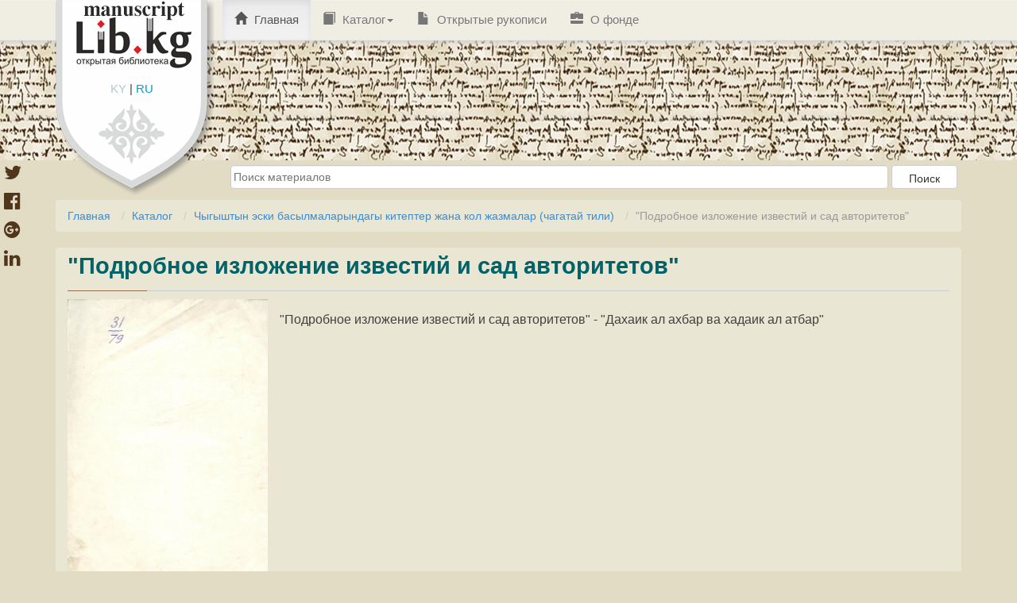

--- FILE ---
content_type: text/html; charset=utf-8
request_url: https://manuscript.bizdin.kg/%D1%80%D1%83%D0%BA%D0%BE%D0%BF%D0%B8%D1%81%D1%8C/186/
body_size: 4982
content:
<!doctype html>
<html lang="ru">


<head>
    <meta http-equiv="Content-type" content="text/html; charset=utf-8">
    <meta name="viewport" content="width=device-width, initial-scale=1.0">
    <meta name="keywords" content=" ">
    <meta name="description" content=" ">
    <link href='https://fonts.googleapis.com/css?family=Roboto:400,100,100italic,300,300italic,400italic,500,500italic&subset=latin,cyrillic'
          rel='stylesheet' type='text/css'>
    <title>&quot;Подробное изложение известий и сад авторитетов&quot; </title>
    <link rel="shortcut icon" type="image/png" href="/static/img/favicon-32x32.jpg" sizes="32x32"/>
    <link rel="shortcut icon" type="image/png" href="/static/img/favicon-16x16.jpg" sizes="16x16"/>


    

    <link rel="stylesheet" href="/static/CACHE/css/6de825d891bd.css" type="text/css" />

    <script type="text/javascript" src="/static/CACHE/js/c7a673830b3f.js"></script>

    <!--[if lt IE 9]>
<script src="/static/js/html5shiv.js"></script>
<script src="/static/js/respond.min.js"></script>
<![endif]-->

    
</head>

<body id="body">
<div id="page" class="hfeed site">
    <header id="masthead" class="site-header" role="banner">
        
<nav class="navbar navbar-default navbar-static-top main-navigation" role="navigation" id="site_navigation">
    <div class="container">
        <a class="headerlogo" href="/">
            <img src="/static/img/headerlogo.png" width="200" height="80" alt="">
        </a>
        <div id="langswitch_logo">
            <a class="" href="/set_language/?language=ky">KY</a> |
            <a class="active" href="/set_language/?language=ru">RU</a>
        </div>

        <div class="collapse navbar-collapse navbar-ex1-collapse">
            <ul class="nav navbar-nav">
                <li class="menu-item active">
                    <a href="/"><span class="glyphicon glyphicon-home"></span> Главная</a>
                </li>

                <li class="menu-item dropdown">
                    <a href="/%D0%B2%D1%81%D0%B5-%D0%BA%D0%B0%D1%82%D0%B5%D0%B3%D0%BE%D1%80%D0%B8%D1%8F/" class="dropdown-toggle">
                        <span class="glyphicon glyphicon-book"></span> Каталог<span class="caret"></span>
                    </a>
                    <ul role="menu" class="dropdown-menu">
                        
                        
                            <li class="menu-item"><a href="/%D0%BA%D0%B0%D1%82%D0%B5%D0%B3%D0%BE%D1%80%D0%B8%D1%8F/%D0%90%D0%BA%D1%8B%D0%BD-%D0%B6%D0%B0%D0%B7%D1%83%D1%83%D1%87%D1%83%D0%BB%D0%B0%D1%80-%D1%84%D0%BE%D0%BD%D0%B4%D1%83/">
                                <span class="glyphicon glyphicon-folder-open"></span> &quot;Акын, жазуучулар&quot; фонду</a>
                            </li>
                        
                            <li class="menu-item"><a href="/%D0%BA%D0%B0%D1%82%D0%B5%D0%B3%D0%BE%D1%80%D0%B8%D1%8F/%D0%90%D0%BA%D1%8B%D0%BD%D0%B4%D0%B0%D1%80-%D0%BF%D0%BE%D1%8D%D0%B7%D0%B8%D1%8F%D1%81%D1%8B-%D1%84%D0%BE%D0%BD%D0%B4%D1%83/">
                                <span class="glyphicon glyphicon-folder-open"></span> &quot;Акындар поэзиясы&quot; фонду</a>
                            </li>
                        
                            <li class="menu-item"><a href="/%D0%BA%D0%B0%D1%82%D0%B5%D0%B3%D0%BE%D1%80%D0%B8%D1%8F/%D0%90%D1%82%D0%B0%D0%B9%D1%8B%D0%BD-%D1%84%D0%BE%D0%BD%D0%B4/">
                                <span class="glyphicon glyphicon-folder-open"></span> &quot;Атайын&quot; фонд</a>
                            </li>
                        
                            <li class="menu-item"><a href="/%D0%BA%D0%B0%D1%82%D0%B5%D0%B3%D0%BE%D1%80%D0%B8%D1%8F/%D0%9C%D0%B0%D0%B3%D0%BD%D0%B8%D1%82-%D0%BB%D0%B5%D0%BD%D1%82%D0%B0%D1%81%D1%8B-%D1%84%D0%BE%D0%BD%D0%B4%D1%83/">
                                <span class="glyphicon glyphicon-folder-open"></span> &quot;Магнит лентасы&quot; фонду</a>
                            </li>
                        
                            <li class="menu-item"><a href="/%D0%BA%D0%B0%D1%82%D0%B5%D0%B3%D0%BE%D1%80%D0%B8%D1%8F/%D0%9C%D0%B0%D0%BD%D0%B0%D1%81-%D1%84%D0%BE%D0%BD%D0%B4%D1%83/">
                                <span class="glyphicon glyphicon-folder-open"></span> &quot;Манас&quot; фонду</a>
                            </li>
                        
                            <li class="menu-item"><a href="/%D0%BA%D0%B0%D1%82%D0%B5%D0%B3%D0%BE%D1%80%D0%B8%D1%8F/%D0%A2%D0%B0%D1%80%D1%8B%D1%85-%D1%84%D0%BE%D0%BD%D0%B4%D1%83/">
                                <span class="glyphicon glyphicon-folder-open"></span> &quot;Тарых&quot; фонду</a>
                            </li>
                        
                            <li class="menu-item"><a href="/%D0%BA%D0%B0%D1%82%D0%B5%D0%B3%D0%BE%D1%80%D0%B8%D1%8F/%D0%A2%D0%B8%D0%BB-%D1%84%D0%BE%D0%BD%D0%B4%D1%83/">
                                <span class="glyphicon glyphicon-folder-open"></span> &quot;Тил&quot; фонду</a>
                            </li>
                        
                            <li class="menu-item"><a href="/%D0%BA%D0%B0%D1%82%D0%B5%D0%B3%D0%BE%D1%80%D0%B8%D1%8F/%D0%A4%D0%BE%D0%BB%D1%8C%D0%BA%D0%BB%D0%BE%D1%80-%D1%84%D0%BE%D0%BD%D0%B4%D1%83/">
                                <span class="glyphicon glyphicon-folder-open"></span> &quot;Фольклор&quot; фонду</a>
                            </li>
                        
                            <li class="menu-item"><a href="/%D0%BA%D0%B0%D1%82%D0%B5%D0%B3%D0%BE%D1%80%D0%B8%D1%8F/%D0%90%D0%B4%D0%B0%D0%B1%D0%B8%D1%8F%D1%82-%D1%82%D0%B0%D0%B0%D0%BD%D1%83%D1%83/">
                                <span class="glyphicon glyphicon-folder-open"></span> Адабият таануу</a>
                            </li>
                        
                            <li class="menu-item"><a href="/%D0%BA%D0%B0%D1%82%D0%B5%D0%B3%D0%BE%D1%80%D0%B8%D1%8F/%D0%A0%D0%B0%D0%B7%D0%BD%D0%BE%D0%B5/">
                                <span class="glyphicon glyphicon-folder-open"></span> Разное</a>
                            </li>
                        
                            <li class="menu-item"><a href="/%D0%BA%D0%B0%D1%82%D0%B5%D0%B3%D0%BE%D1%80%D0%B8%D1%8F/%D0%A7%D1%8B%D0%B3%D1%8B%D1%88%D1%82%D1%8B%D0%BD-%D1%8D%D1%81%D0%BA%D0%B8-%D0%B1%D0%B0%D1%81%D1%8B%D0%BB%D0%BC%D0%B0%D0%BB%D0%B0%D1%80%D1%8B%D0%BD%D0%B4%D0%B0%D0%B3%D1%8B-%D0%BA%D0%B8%D1%82%D0%B5%D0%BF%D1%82%D0%B5%D1%80-%D0%B6%D0%B0%D0%BD%D0%B0-%D0%BA%D0%BE%D0%BB-%D0%B6%D0%B0%D0%B7%D0%BC%D0%B0%D0%BB%D0%B0%D1%80-%D0%B0%D1%80%D0%B0%D0%B1-%D1%82%D0%B8%D0%BB%D0%B8/">
                                <span class="glyphicon glyphicon-folder-open"></span> Чыгыштын эски басылмаларындагы китептер жана кол жазмалар (араб тили)</a>
                            </li>
                        
                            <li class="menu-item"><a href="/%D0%BA%D0%B0%D1%82%D0%B5%D0%B3%D0%BE%D1%80%D0%B8%D1%8F/%D0%A7%D1%8B%D0%B3%D1%8B%D1%88%D1%82%D1%8B%D0%BD-%D1%8D%D1%81%D0%BA%D0%B8-%D0%B1%D0%B0%D1%81%D1%8B%D0%BB%D0%BC%D0%B0%D0%BB%D0%B0%D1%80%D1%8B%D0%BD%D0%B4%D0%B0%D0%B3%D1%8B-%D0%BA%D0%B8%D1%82%D0%B5%D0%BF%D1%82%D0%B5%D1%80-%D0%B6%D0%B0%D0%BD%D0%B0-%D0%BA%D0%BE%D0%BB-%D0%B6%D0%B0%D0%B7%D0%BC%D0%B0%D0%BB%D0%B0%D1%80-%D0%BF%D0%B0%D1%80%D1%81-%D1%82%D0%B8%D0%BB%D0%B8/">
                                <span class="glyphicon glyphicon-folder-open"></span> Чыгыштын эски басылмаларындагы китептер жана кол жазмалар (парс тили)</a>
                            </li>
                        
                            <li class="menu-item"><a href="/%D0%BA%D0%B0%D1%82%D0%B5%D0%B3%D0%BE%D1%80%D0%B8%D1%8F/%D0%A7%D1%8B%D0%B3%D1%8B%D1%88%D1%82%D1%8B%D0%BD-%D1%8D%D1%81%D0%BA%D0%B8-%D0%B1%D0%B0%D1%81%D1%8B%D0%BB%D0%BC%D0%B0%D0%BB%D0%B0%D1%80%D1%8B%D0%BD%D0%B4%D0%B0%D0%B3%D1%8B-%D0%BA%D0%B8%D1%82%D0%B5%D0%BF%D1%82%D0%B5%D1%80-%D0%B6%D0%B0%D0%BD%D0%B0-%D0%BA%D0%BE%D0%BB-%D0%B6%D0%B0%D0%B7%D0%BC%D0%B0%D0%BB%D0%B0%D1%80/">
                                <span class="glyphicon glyphicon-folder-open"></span> Чыгыштын эски басылмаларындагы китептер жана кол жазмалар (чагатай тили)</a>
                            </li>
                        
                    </ul>
                </li>
                <li class="menu-item"><a href="/%D0%BE%D1%82%D0%BA%D1%80%D1%8B%D1%82%D1%8B%D0%B5-%D1%80%D1%83%D0%BA%D0%BE%D0%BF%D0%B8%D1%81%D0%B8/"><span class="glyphicon glyphicon-file"></span> Открытые рукописи</a></li>
                <li class="menu-item"><a href="/%D0%BE-%D1%84%D0%BE%D0%BD%D0%B4%D0%B5/"> <span class="glyphicon glyphicon-briefcase"></span> О фонде</a></li>

                

            </ul>
        </div>
    </div>
</nav>
    </header>
</div>

<div class="container main-alert-block">
    
        
    
</div>

<div id="content" class="site-content container" style="min-height: 1000px;">
    <div id="sub_header">
        
            <form action="/%D0%BF%D0%BE%D0%B8%D1%81%D0%BA/">
                <input type="text" name="keyword" placeholder="Поиск материалов">
                <input class="btn" type="submit" value="Поиск"/>
            </form>
        
	</div>
    <ol id="breadcrumbs" class="breadcrumb">
        
    <li><a href="/">Главная</a></li>
    <li><a href="/%D0%B2%D1%81%D0%B5-%D0%BA%D0%B0%D1%82%D0%B5%D0%B3%D0%BE%D1%80%D0%B8%D1%8F/">Каталог</a></li>
    <li><a href="/%D0%BA%D0%B0%D1%82%D0%B5%D0%B3%D0%BE%D1%80%D0%B8%D1%8F/%D0%A7%D1%8B%D0%B3%D1%8B%D1%88%D1%82%D1%8B%D0%BD-%D1%8D%D1%81%D0%BA%D0%B8-%D0%B1%D0%B0%D1%81%D1%8B%D0%BB%D0%BC%D0%B0%D0%BB%D0%B0%D1%80%D1%8B%D0%BD%D0%B4%D0%B0%D0%B3%D1%8B-%D0%BA%D0%B8%D1%82%D0%B5%D0%BF%D1%82%D0%B5%D1%80-%D0%B6%D0%B0%D0%BD%D0%B0-%D0%BA%D0%BE%D0%BB-%D0%B6%D0%B0%D0%B7%D0%BC%D0%B0%D0%BB%D0%B0%D1%80/">Чыгыштын эски басылмаларындагы китептер жана кол жазмалар (чагатай тили)</a></li>
    <li class="active">&quot;Подробное изложение известий и сад авторитетов&quot; </li>


    </ol>
    
    
<style>

    .share-button {
        position: fixed;
        top: 200px;
        left: 5px;
        display: inline-block;
    }

    .share-button a {
        font-size: 24px;
        display: block;
        color: #50371c;
        -webkit-transition: font-size 300ms;
        -moz-transition: font-size 300ms;
        -ms-transition: font-size 300ms;
        -o-transition: font-size 300ms;
        transition: font-size 300ms;
    }

    .share-button a:hover {
        font-size: 34px;
    }
</style>
<div class="share-button hide-on-small-only">
    <script>
        function windowpop(url, width, height) {
            var leftPosition, topPosition;
            leftPosition = (window.screen.width / 2) - ((width / 2) + 10);
            topPosition = (window.screen.height / 2) - ((height / 2) + 50);
            window.open(url, "Window2", "status=no,height=" + height + ",width=" + width + ",resizable=yes,left=" + leftPosition + ",top=" + topPosition + ",screenX=" + leftPosition + ",screenY=" + topPosition + ",toolbar=no,menubar=no,scrollbars=no,location=no,directories=no");
            return false;
        }
    </script>
    <a onclick="return windowpop(this.href, 545, 433)"
       href="https://twitter.com/share?source=tweetbutton&url=http://manuscript.bizdin.kg/%D1%80%D1%83%D0%BA%D0%BE%D0%BF%D0%B8%D1%81%D1%8C/186/&text=&quot;Подробное изложение известий и сад авторитетов&quot; ">
        <i class="fa fa-twitter"></i>
    </a>
    <a onclick="return windowpop(this.href, 545, 433)" href="https://www.facebook.com/sharer.php?u=http://manuscript.bizdin.kg/%D1%80%D1%83%D0%BA%D0%BE%D0%BF%D0%B8%D1%81%D1%8C/186/">
        <i class="fa fa-facebook-official"></i>
    </a>
    <a onclick="return windowpop(this.href, 545, 433)" href="https://plus.google.com/share?url=http://manuscript.bizdin.kg/%D1%80%D1%83%D0%BA%D0%BE%D0%BF%D0%B8%D1%81%D1%8C/186/">
        <i class="fa fa-google-plus-official"></i>
    </a>
    <a onclick="return windowpop(this.href, 545, 433)"
       href="http://www.linkedin.com/shareArticle?mini=true&url=http://manuscript.bizdin.kg/%D1%80%D1%83%D0%BA%D0%BE%D0%BF%D0%B8%D1%81%D1%8C/186/&title=&quot;Подробное изложение известий и сад авторитетов&quot; ">
        <i class="fa fa-linkedin"></i>
    </a>
</div>

    <main id="main" class="site-main lcontent" role="main">
        <h2>&quot;Подробное изложение известий и сад авторитетов&quot; </h2>
        <hr>
        <p>
            
                <img class="material-poster" src="/static/media/posters/186oblozhka.jpg">
            
            <p>&quot;Подробное изложение известий и сад авторитетов&quot; - &quot;Дахаик ал ахбар ва хадаик ал атбар&quot;</p>

<p>&nbsp;</p>

        </p>

        <div class="clearfix"></div>

        <div class="tags">
            <b>Тэги</b>:
            
                <a href="/%D0%BF%D0%BE%D0%B8%D1%81%D0%BA-%D0%BF%D0%BE-%D1%82%D0%B5%D0%B3%D1%83/?tag=религиозное сочинение"><span class="badge">религиозное сочинение</span></a>
            
        </div>
        

        <div class="clearfix"></div>
        <br>

        <table>
            
                <tr>
                    <th>Инвентарный номер</th>
                    <td>186</td>
                </tr>
            
            
                <tr>
                    <th>Предыдущее название инвентаря</th>
                    <td>31</td>
                </tr>
            
            
                <tr>
                    <th>Автор произведения</th>
                    <td>
                        
                            Автор не указан
                        
                    </td>
                </tr>
            
            
            
                <tr>
                    <th>Место записи</th>
                    <td>Казан</td>
                </tr>
            
            
            
                <tr>
                    <th>Дата передачи в рукописный фонд</th>
                    <td>1979</td>
                </tr>
            
            
                <tr>
                    <th>Язык рукописи</th>
                    <td> чагатай  </td>
                </tr>
            
            
                <tr>
                    <th>Алфавит рукописи</th>
                    <td> Араб </td>
                </tr>
            
            
                <tr>
                    <th>Количество страниц</th>
                    <td>30</td>
                </tr>
            
            
            
            
            
                <tr>
                    <th>Состояние рукописи</th>
                    <td>Хорошо</td>
                </tr>
            
            
            
                <tr>
                    <th>Разметка страниц</th>
                    <td>Нумерация сверху страницы. Текст оформлен в двойные рамки.</td>
                </tr>
            
            
                <tr>
                    <th>Подача текста в рукописи</th>
                    <td>Прозаический текст</td>
                </tr>
            
            
            
            
            
            
                <tr>
                    <th>Дополнительные пометки</th>
                    <td>На русском языке: Казань. Лит-типографiя Т-го Д-ма &quot;БРАТЬЯ КАРИМОВЫ&quot; 1908</td>
                </tr>
            
        </table>


    </main>

    
        <div class="btn btn-download" onclick="if('undefined' == typeof event.target.href) document.getElementById('wpfb-file-link-1').click();">
            <span class="glyphicon glyphicon-download downloadicon">&nbsp;</span>
            <div class="downloadtext pull-left "><a href="/static/media/pdf/186.pdf" target="_blank"
                                                    title="Скачать файл &quot;Подробное изложение известий и сад авторитетов&quot; "
                                                    class="btn btn-default active " id="wpfb-file-link-1"><span>Скачать файл</span></a></div>
            <div style="clear: both;"></div>
        </div>
        <br><br>
    

    
        <div class="btn btn-download" onclick="if('undefined' == typeof event.target.href) document.getElementById('wpfb-file-link-1').click();">
            <span class="glyphicon glyphicon-download downloadicon">&nbsp;</span>
            <div class="downloadtext pull-left "><a href="/static/media/pdf/186obrazets.pdf" target="_blank"
                                                    title="Скачать образец &quot;Подробное изложение известий и сад авторитетов&quot; "
                                                    class="btn btn-default active " id="wpfb-file-link-1"><span>Скачать образец</span></a></div>
            <div style="clear: both;"></div>
        </div> или просмотреть <span class="glyphicon glyphicon-arrow-down"></span>
        <br><br>
        <iframe src="/static/ViewerJS/index.html#/static/media/pdf/186obrazets.pdf" style="width: 100%;"
                height='500' allowfullscreen webkitallowfullscreen></iframe>
        <br><br>
        
            <a href="/%D0%BE%D1%82%D0%BA%D1%80%D1%8B%D1%82%D1%8B%D0%B5-%D1%80%D1%83%D0%BA%D0%BE%D0%BF%D0%B8%D1%81%D0%B8/" style="color: #171717; font-weight: bold; font-size: 16px;">
                <span class="glyphicon glyphicon-file"></span>
                Этот и другие рукописи имеют открытый доступ для скачивания
            </a>
        
    

</div>
<div id="fb-root"></div>
<script>(function(d, s, id) {
  var js, fjs = d.getElementsByTagName(s)[0];
  if (d.getElementById(id)) return;
  js = d.createElement(s); js.id = id;
  js.src = "//connect.facebook.net/en_US/sdk.js#xfbml=1&version=v2.6";
  fjs.parentNode.insertBefore(js, fjs);
}(document, 'script', 'facebook-jssdk'));</script>

<script>!function(d,s,id){var js,fjs=d.getElementsByTagName(s)[0],p=/^http:/.test(d.location)?'http':'https';if(!d.getElementById(id)){js=d.createElement(s);js.id=id;js.src=p+'://platform.twitter.com/widgets.js';fjs.parentNode.insertBefore(js,fjs);}}(document, 'script', 'twitter-wjs');</script>
<script src="https://apis.google.com/js/platform.js" async defer>
  {lang: 'ru'}
</script>

<style>
    .fb_iframe_widget{
        float: left;
        margin-top: -3px;
    }
</style>

<footer id="colophon" class="site-footer" role="contentinfo">
    
<div class="container">
    <div class="site-info-partner row">
        <div class="col-md-8 partner">
            <a href="http://soros.kg" style="height: 90px; display: block; float: left;">
		    <img src="/static/img/soros-logo.png" style="  border: 1px solid #ccc;
  border-radius: 10px; margin-right: 10px;" class="pull-left">
            </a>
            <div>
                Сайт создан при поддержке программы «Свобода информации» Фонда «Сорос-Кыргызстан». Мнения, выраженные на
                сайте, не обязательно отражают точку зрения Фонда «Сорос-Кыргызстан».
            </div>
        </div>

        <div class="copyright text-muted col-md-4">
            <a rel="license" href="http://creativecommons.org/licenses/by/4.0/">
                <img style=" width: 202px; height: 57px; border: 1px solid #ccc;
  border-radius: 10px; margin-right: 10px;" class="pull-left" alt="Лицензия Creative Commons"

                     src="/static/img/cc-by.png">
            </a>
            CC
        </div>
        <br><br><br>
        <div class="col-md-8 partner" style="  margin-top: 24px;">
            <a href="http://bizdin.kg">
                <img src="/static/img/logo.jpg"
                     style=" width: 92px; border: 1px solid #ccc; border-radius: 10px; margin-right: 10px;"
                     class="pull-left">
            </a>
            <a href="http://www.nas.aknet.kg">
                <img src="/static/img/nan.jpg" style="width: 92px;   border: 1px solid #ccc;  border-radius: 10px; margin-right: 10px;" class="pull-left">
            </a>
            <div>
                Проект реализован Рукописным фондом Академии Наук КР и ОФ "Биздин Мурас", при поддержке Фонда "Сорос-Кыргызстан"
            </div>

        </div>
        <div class="col-md-4" id="footer-widget-2">
            <aside id="text-5" class="widget widget_text">
                <h3 class="widget-title"><b>Контакты рукописного фонда</b></h3>
                <div class="textwidget">
                    Телефон: +996(312) 64-63-58<br>
                    Адрес: 720071, Кыргызкая <br>
                    Республика, Бишкек, пр. Чуй, 265а
                </div>
            </aside>
        </div>

    </div>
</div>

</footer>







<script>

</script>

</body>
</html>
